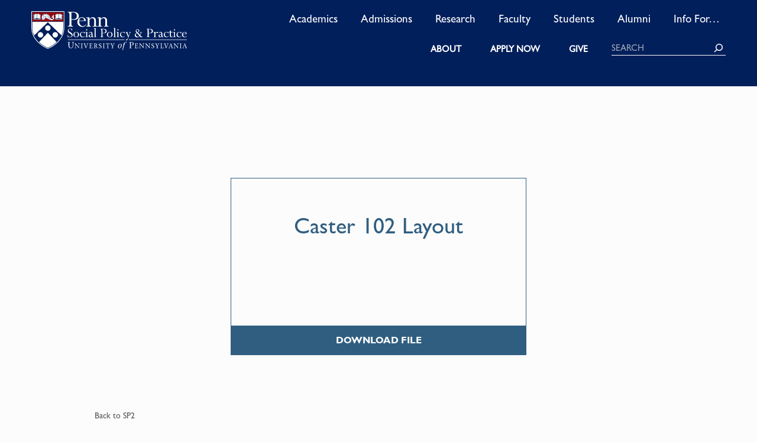

--- FILE ---
content_type: text/css
request_url: https://sp2.upenn.edu/wp-content/themes/sp2-2/assets/css/bootstrap-nav.css?ver=5.1.0
body_size: 2760
content:
/*
* Navigation theming
*
  * Bootstrap v5.1.0 (https://getbootstrap.com/)
  * Copyright 2011-2021 The Bootstrap Authors (https://github.com/twbs/bootstrap/graphs/contributors)
  * Licensed under MIT (https://github.com/twbs/bootstrap/blob/main/LICENSE)
  *
  * Description: This is for customization of the bootstrap classes.
  *
  * I have tried to use tailwind in the header.php or walker phps for most font sizes and padding
  *
  */

/* Adjustments can be made according to light or dark navbar background either navbar-light or navbar-dark */

/* Entire <nav> section which includes branding */
.navbar {
    /*background-color: var(--wp--custom--navbar--background);*/
}

/* Branding: Site Name and Description */
.navbar-light .navbar-brand,
.navbar-dark .navbar-brand {
    color: var(--wp--custom--navbar--brand-color);
    font-weight: var(--wp--custom--typography--bold);
}

/* Branding: Logo Max height of logo - set this to what makes sense for client */
.navbar-brand img.logo {
    max-height: 100px;
}

#menu-utility {
    /*margin-top: .8em;*/
}

.navigation-container li {
    margin-left: 0;
}

/* Current Menu Item li */
/*li.current-menu-item,
li.current-menu-parent {
    background-color: var(--wp--custom--navbar--menu--item--background);
}*/

/** ------------------------
* T1
----------------------------*/

/* T1 Menu Item Link */
.navbar-light .navbar-nav .nav-link,
.navbar-dark .navbar-nav .nav-link {
    color: var(--wp--custom--navbar--menu--item--color);
    /*font-weight: 800;*/
}

/* Utility Menu */
#utility-menu .t1 {
    font-size: var(--wp--preset--font-size--xs);
}

/* T1 Menu Item: Link Active, Focus, Hover, Open */
.navbar-light .navbar-nav .nav-link:hover,
.navbar-light .navbar-nav .nav-link:focus,
.navbar-light .navbar-nav .nav-link.active,
.navbar-light .navbar-nav .nav-link.open,
.navbar-dark .navbar-nav .nav-link:hover,
.navbar-dark .navbar-nav .nav-link:focus,
.navbar-dark .navbar-nav .nav-link.active,
.navbar-dark .navbar-nav .nav-link.open {
    color: var(--wp--custom--navbar--menu--item--focus);
    text-decoration: none;
    /*background-color: var(--wp--custom--navbar--menu--item--background);*/
}
/** --t1 */


/* Dropdown Menu Box ul */
.dropdown-menu,
.dropdown-menu[data-bs-popper] {
    border: none;
    border-radius: 0;
    margin-top: 0;
    padding-top: 0;
    color: var(--wp--custom--navbar--menu--item--background);
    background-color: var(--wp--custom--navbar--dropdown-menu--background);
    /*box-shadow: inset 0 0 7px 4px rgba(255,255,255,.5);*/ /* inset  */
    box-shadow: 0 4px 2px -2px rgba(0,0,0,0.4); /* drop shadow bottom */
    /*box-shadow: 0 0 0 10px rgba(255,255,255,.25);*/ /* light shadow */
}


/* Dropdown Item li (> T1) */
ul.dropdown-menu li.menu-item {
}

/* Dropdown Item a for T2 */
li.depth_1 > a {
}


/* Dropdown Item Link <a> tag */
.dropdown-item {
    color: var(--wp--custom--navbar--dropdown-menu--item--color);
    white-space: normal;
}

/* If add class of divider to a line item */
.dropdown-divider {
}

/* Dropdown Item Link: Active, Hover, Focus */
.dropdown-item.active, .dropdown-item:active,
.dropdown-item:hover, .dropdown-item:focus {
    color: var(--wp--custom--navbar--dropdown-menu--item--focus);
    text-decoration: none;
    background-color: var(--wp--custom--navbar--dropdown-menu--item--background);
}

/* Dropdown caret */
.dropdown-toggle::after {
    content: none;
}

/* LOGO */
a.navbar-brand {
    background: url(/wp-content/themes/sp2-2/assets/img/logo.png) no-repeat;
    background-size: 100% auto;
    background-image: url(/wp-content/themes/sp2-2/assets/img/logo.svg), none;
    display: block;
    height: 100px;
    text-indent: -9999em;
    width: 350px;
}

/** -------------------------
* Mobile & Responsive Adjustments
* (navigation is set to collapse on bootstrap lg, which introduces the toggle at 991px)
* this breakpoint is set in header.php <nav> with class of navbar-expand-lg
* to define desktop - use min-width 992
----------------------------- */


/* Logo */
@media (min-width: 1600px) {
    a.navbar-brand {
        height: 100px;
        width: 350px;
    }
}
@media (max-width: 1599px) {
    a.navbar-brand {
        height: 100px;
        width: 350px;
    }
}

@media (max-width: 1440px) {
    a.navbar-brand {
        height: 75px;
        width: 263px;
    }
}
@media (max-width: 1200px) {
    a.navbar-brand {
        height: 66px;
        width: 231px;
    }
}
/* when break to hamburger, have more room for logo again, so increase the size*/
@media (max-width: 992px) {
    a.navbar-brand {
        height: 75px;
        width: 263px;
    }
}
@media (max-width: 350px) {
   /* a.navbar-brand {
        height: 66px;
        width: 231px;
    }*/
}

@media (max-width: 400px) {
    a.navbar-brand {
        height: 50px;
        width: 175px;
    }
}



/* Navigation Container */
/* -- need to break the display: flex on mobile */
@media (max-width: 991px) {
    .navigation-container {
        display: block;
        width: 100%;
        background-color: var(--wp--custom--navbar--dropdown-menu--item--background);
    }
}

@media (max-width: 991px) {
    .logo,
    .navigation-container .primary,
    .navigation-container .utility {
        padding-left: 5%;
        padding-right: 5%;
    }
}

@media (max-width: 991px) {
    .navbar-toggler {
        padding: 2%;
        margin-right: 2%;
    }
}

/* Alignment adjustments for mobile menu */
@media (max-width: 992px) {
    .menu-container ul,
    .menu-container ul li {
        margin-left: 0;
    }
}

/* Need to override 'display: block' of dropdowns on mobile, so break into flex columns */
@media (min-width: 992px) {
    .is-megamenu > .dropdown-menu.show {
        display: flex;
    }
}

/* T1 Menu Item */
.t1-in-mobile {
    font-family: var(--wp--custom--typography--fontfamilybold);
    font-size: var(--wp--custom--typography--h3);
    border-bottom: 1px solid var(--wp--custom--navbar--dropdown-menu--item--color);
    padding-bottom: 20px;
    margin-bottom: 20px;
}
@media (min-width: 1100px) {
    .primary ul li.is-megamenu:not(:last-child),
    .primary ul li.t1:not(:last-child){
        padding-right: 30px; /* sets the padding between the T1 list items for desktop */
    }
}
@media (min-width: 992px) {
    .primary ul li.is-megamenu:not(:last-child),
    .primary ul li.t1:not(:last-child){
        padding-right: 20px; /* sets the padding between the T1 list items for desktop */
    }
}


@media (max-width: 991px) {
    .nav-link.t1.dropdown-toggle.show,
    .nav-link.t1active.dropdown-toggle.show {
        display: none;
    }
}

@media (min-width: 992px) {
    .utility ul li.is-megamenu,
    .utility ul li.t1 {
        padding-right: 30px; /* sets the padding between the T1 list items for desktop */
    }
}

@media (max-width: 991px) {
    .t1 > a {
        font-size: 20px;
        text-transform: uppercase;
        font-weight: var(--wp--custom--typography--bold);
        /*border-bottom: 1px solid var(--wp--custom--navbar--menu--item--color);*/
    }
}
@media (max-width: 992px) {
    .t1 > a.show {
        margin-bottom: 20px;
    }
}
@media (max-width: 992px) {
    #menu-utility a {
        padding-left: 0;
    }
}
@media (max-width: 992px) {
    .utility-2 {
        padding-left: 0;
    }
}

@media (min-width: 992px) {
    .navbar-megamenu li.is-megamenu .dropdown-menu {
        padding: 0 40px;
    }
}
@media (min-width: 992px) {
    .page-template-transparent .navbar-megamenu li.is-megamenu .dropdown-menu {
        padding: 40px 40px 0 40px;
        margin-top: -30px;
    }
}

/* Megamenu Columns Style */
@media (min-width: 992px) {
    ul.megamenu-ul.depth_1 {
        padding-left: 40px;
    }
}

/* Utility Menu - desktop alignment */
@media (min-width: 992px) {
    #utility-menu ul.dropdown-menu {
        padding-top: 2em;
    }
}


/** -------------------------
* MegaMenu
----------------------------- */

/* Position required to set the width of the megamenu */
.navbar-megamenu li.is-megamenu {
    position: static;
}

/* Megamenu Container */
.navbar-megamenu li.is-megamenu .dropdown-menu {
    /*background-color: var(--wp--custom--navbar--mega-menu--background);*/
    width: 100%;
}
.c-hero .navbar-megamenu li.is-megamenu .dropdown-menu,
.c-hero .dropdown-menu {
    /*background: transparent;*/
}

/* Megamenu Columns Style */
ul.megamenu-ul.depth_1 {
}

/* Item with Divider in Megamenu */
li.megamenu-col.tw-flex-1.divider h3 {
    text-transform: uppercase;
}

/* T2 and its T3s Container  */
.megamenu-ul li.menu-item-has-children {
    /* padding-bottom: 40px; put tailwind in html */
}
a.dropdown-item.t2 {
    text-transform: uppercase;
}

/* T3s */
li.depth_2 a {
    font-size: var(--wp--preset--font-size--xs);
}

/* Description & Button Style */
/*-- description */
p.sub {
}

/* Divider when user selects divider  */
li.megamenu-col.tw-flex-1.divider {
    margin: 0 0 40px 20px;
    border-left: 1px solid var(--wp--custom--navbar--dropdown-menu--item--color);
}

.menu-title a {
    font-size: var(--wp--custom--typography--h3);
    font-family: var(--wp--custom--typography--fontfamilybold);
}

/* --MegaMenu */


/* X TOGGLER */
/* Remove border from toggler */
.navbar-toggler {
    border: 0;
}

.navbar-toggler:focus,
.navbar-toggler:active,
.navbar-toggler-icon:focus {
    outline: none;
    box-shadow: none;
    border: 0;
}

/* Lines of the Toggler */
.toggler-icon{
    /*width: 30px;
    height: 2px;*/
    width: 35px;
    height: 2px;
    margin: 12px 0;
    background-color: #fff;

    display: block;
    transition: all 0.2s;
}

/* Adds Space between the lines */
.middle-bar{
    /*margin: 15px auto;*/
}

/* State when navbar is opened (START) */
.navbar-toggler .top-bar {
    /*transform: rotate(45deg);
    transform-origin: 10% 10%;*/z-index:   -webkit-transform: rotate(-45deg) translate(-10px, 13px);
    transform: rotate(-45deg) translate(-10px, 13px);;
}

.navbar-toggler .middle-bar {
    opacity: 0;
    filter: alpha(opacity=0);
}

.navbar-toggler .bottom-bar {
    /*transform: rotate(-45deg);
    transform-origin: 10% 90%;*/
    -webkit-transform: rotate(45deg) translate(-5px, -12px);
    transform: rotate(45deg) translate(-5px, -12px);
}
/* State when navbar is opened (END) */

/* State when navbar is collapsed (START) */
.navbar-toggler.collapsed .top-bar {
    transform: rotate(0);
}

.navbar-toggler.collapsed .middle-bar {
    opacity: 1;
    filter: alpha(opacity=100);
}

.navbar-toggler.collapsed .bottom-bar {
    transform: rotate(0);
}
/* State when navbar is collapsed (END) */

/* Color of Toggler when collapsed */
.navbar-toggler.collapsed .toggler-icon {
    background-color: #fff;
}


--- FILE ---
content_type: text/css
request_url: https://sp2.upenn.edu/wp-content/themes/sp2-2/assets/Fonts/fonts.css?ver=1.0.0
body_size: -28
content:
@import url("https://fast.fonts.net/lt/1.css?apiType=css&c=ed6e67a5-a6a5-4eb1-8cf7-1f7da95c46c2&fontids=5727175,5727181,5727187,5727230");
@font-face{
    font-family:"Gill Sans MT W01 Medium";
    src:url("/wp-content/themes/sp2-2/assets/Fonts/5727175/5dcd1b38-d595-4966-9d40-696b7b29c0cd.woff2") format("woff2"),url("/wp-content/themes/sp2/assets/Fonts/5727175/b9947f64-d079-4c63-bcb3-d50ea832f4d9.woff") format("woff");
}
@font-face{
    font-family:"Gill Sans MT W01 Medium Italic";
    src:url("/wp-content/themes/sp2-2/assets/Fonts/5727181/062eb4d3-51ae-4d35-a4dc-2fcc65e2369e.woff2") format("woff2"),url("/wp-content/themes/sp2/assets/Fonts/5727181/05fd3784-f129-4163-aa07-98836a134387.woff") format("woff");
}
@font-face{
    font-family:"Gill Sans MT W01 Bold";
    src:url("/wp-content/themes/sp2-2/assets/Fonts/5727187/86470f48-8e3a-4e92-814b-253f9befd235.woff2") format("woff2"),url("/wp-content/themes/sp2/assets/Fonts/5727187/6f221e27-e272-4694-960b-a1fad35ed77d.woff") format("woff");
}
@font-face{
    font-family:"Gill Sans MT W01 Bold Condense";
    src:url("/wp-content/themes/sp2-2/assets/Fonts/5727230/6f20617f-1615-43c1-a927-d70c37dfd15f.woff2") format("woff2"),url("/wp-content/themes/sp2/assets/Fonts/5727230/6e3e353b-a0f9-494f-8e08-30e99e8be107.woff") format("woff");
}




--- FILE ---
content_type: text/css
request_url: https://sp2.upenn.edu/wp-content/themes/sp2-2/assets/css/custom.css?ver=1.0.0
body_size: -130
content:
/* Branding styles import.  Tailwind normalizes headings to nothing */

/* pure theme */
@import "clear-bootstrap.css";
@import "clear-core.css";
@import "alignment.css";
@import "polyfill.css";
@import "protected-page.css";
@import "sp2-2-theme.css";
@import "rotating-text.css";
@import "news.css";
@import "single-overlap-card.css";

/* custom post types */
@import "people.css";
@import "resource.css";

/* customize plugin to theme */
@import "custom-acf.css";
@import "add-to-calendar.css";
@import "custom-facetwp.css";
@import "custom-pb-accordions.css";
@import "custom-tablepress.css";
@import "custom-ultimate-blocks.css";
@import "custom-smash-balloon.css";
@import "gravity-forms.css";
@import "slick-theme.css";
@import "custom-searchwp.css";
@import "custom-tribe.css";




--- FILE ---
content_type: text/css
request_url: https://sp2.upenn.edu/wp-content/themes/sp2-2/assets/css/clear-bootstrap.css
body_size: -324
content:
.container-fluid {
    padding-right: inherit;
    padding-left: inherit;
}

.btn-primary {
    color: inherit;
    background-color: inherit;
}


.navbar-brand {
    padding: inherit;
    margin: inherit;
}
a:hover,
a:focus,
a:active {
    color: inherit;
}

--- FILE ---
content_type: text/css
request_url: https://sp2.upenn.edu/wp-content/themes/sp2-2/assets/css/sp2-2-theme.css
body_size: 3885
content:
/*
* SP2-2 Theme Styling of Core & Custom Blocks & Block Patterns
 */


/* --------------------------------------------------------------
Buttons - core and bootstrap in menu
.wp-block-button__link is core button block
.btn-primary is bootstrap and in menu
.give-button is custom amount button for donation
.form_button_submit is external inquiry form
-------------------------------------------------------------- */
.form_button_submit,
.btn-primary,
.wp-block-button__link {
    border-radius: var(--wp--custom--button--radius);
    text-transform: uppercase;
    font-family: var(--wp--custom--typography--fontfamilyboldcondensed);
    font-size: var(--wp--custom--button--font-size);
    border: none;
    letter-spacing: var(--wp--custom--button--letter-spacing);
    padding: .25rem 1.25rem;
    min-width: 150px;
}
/* navigation button */
.btn-primary:hover {
    background-color: var(--wp--custom--button--hover--background);
    color: var(--wp--custom--button--hover--text);
}
/* other body buttons */
.wp-block-button__link:hover {
    /*NO CHANGE IN COLOR, RELY ON UNDERLINE OF LINK FOR HOVER*/
}
.wp-block-button__link:active, .wp-block-button__link:focus, .wp-block-button__link:hover, .wp-block-button__link:visited {
    color: var(--wp--custom--button--color--text);
}
.btn-primary {
    background-color: var(--wp--custom--navbar--button--background);
    color: var(--wp--custom--navbar--button--text);
}
.wp-block-button__link {
    background-color: var(--wp--custom--button--color--background);
    color: var(--wp--custom--button--color--text);
}
.red a.btn.btn-primary {
    background-color: var(--wp--preset--color--red);
    color: var(--wp--preset--color--white);
}
.wp-block-buttons.give-button a.wp-block-button__link {
    width: 200px;
}
.wp-block-buttons > .wp-block-button {
    margin-bottom: 0;
}

/* --------------------------------------------------------------
Callout-well  (this is a carryover from their old site)
-------------------------------------------------------------- */


/* --------------------------------------------------------------
Captions - core
-------------------------------------------------------------- */
.wp-block-video figcaption,
.wp-block-embed figcaption,
.wp-block-image figcaption {
    /*color: var(--wp--preset--color--gray);*/
    color: inherit;
    font-size: var(--wp--preset--font-size--normal);
    text-align: center;
    font-style: italic;
}



/* --------------------------------------------------------------
Cover Block - Hero Block Patterns
can't target the img and the inner-container with tailwind
-------------------------------------------------------------- */
.wp-block-cover .wp-block-cover__inner-container {
    max-width: var(--wp--custom--layout--maxsize);
}

/*.wp-block-cover.t1-hero-a,*/
.wp-block-cover.t1-hero-b {
    padding: 0;
}

/* T1 HERO B */
.wp-block-cover.t3-hero-b {
    align-items: baseline;
}
.wp-block-cover.t3-hero-b .wp-block-cover__inner-container {
    width: 90%;
    max-width: var(--wp--custom--layout--maxsize);
}

/* T1 HERO util (replaces t1-hero-a) */
.wp-block-cover.t1-hero-util::before,
.t1-hero-util span {  /* added for V5.9 */
    margin-right: 40%;
}
.wp-block-cover.t1-hero-util .wp-block-cover__inner-container {
    margin-right: 40%;
    padding: 10rem;
    max-width: var(--wp--custom--layout--maxsize);
}
@media (max-width: 992px) {
    .wp-block-cover.t1-hero-util::before,
    .wp-block-cover.t1-hero-util .wp-block-cover__inner-container {
        margin-right: 0;
    }
}
@media (max-width: 1200px) {
    .wp-block-cover.t1-hero-util .wp-block-cover__inner-container {
        padding: 5rem;
    }
}
@media (max-width: 599px) {
    .wp-block-cover.t1-hero-util .wp-block-cover__inner-container {
        padding: 2rem;
    }
}

/* T1 HERO c */
.wp-block-cover.t1-hero-c::before,
.t1-hero-c span {  /* added for V5.9 */
    margin-left: 40%;
}
.wp-block-cover.t1-hero-c .wp-block-cover__inner-container {
    margin-left: 40%;
    padding: 10rem;
    max-width: var(--wp--custom--layout--maxsize);
}
@media (max-width: 992px) {
    .wp-block-cover.t1-hero-c::before,
    .wp-block-cover.t1-hero-c .wp-block-cover__inner-container {
        margin-left: 0;
    }
}
@media (max-width: 1200px) {
    .wp-block-cover.t1-hero-c .wp-block-cover__inner-container {
        padding: 5rem;
    }
}
@media (max-width: 599px) {
    .wp-block-cover.t1-hero-c .wp-block-cover__inner-container {
        padding: 2rem;
    }
}

/* T3 HERO b - research area landing */
@media (max-width: 992px) {
    .t3-hero-b .wp-block-column.divider-right-col {
        margin-left: 0;
    }
    
.t1-hero-c span {  
    margin-left: 0;
}
}

header .navbar {
    z-index: 2;
    padding-top: 0;
}
.transparent-container .wp-block-cover {
    z-index: 1;
}


/* --------------------------------------------------------------
Download Button
-------------------------------------------------------------- */

.wp-block-file .wp-block-file__button {
    color: transparent;
    background: none;
    margin-left: 0;
    font-size: 1em;
    padding: 0;
}
.wp-block-file .wp-block-file__button:before {
    content: " >";
    color: var(--wp--custom--typography--color)

}
.wp-block-file a.wp-block-file__button:active,
.wp-block-file a.wp-block-file__button:focus,
.wp-block-file a.wp-block-file__button:hover,
.wp-block-file a.wp-block-file__button:visited {
    color: transparent;
}



/* --------------------------------------------------------------
Global Custom Classes
-------------------------------------------------------------- */
/* For adding space inbetween text heavy paragraphs */
.p-space p {
    padding-bottom: .6em;
}

/* For Borders */
.border-blue-left {
    border-left: 1px solid var(--wp--preset--color--blue);
}
.border-blue-right {
    border-right: 1px solid var(--wp--preset--color--blue);
}

/* For applying opacity only to the background of the group div and not the group with cascading text within  */
.blue-background-blur {
    /*background: rgba(138, 180, 214, 0.85);  ORIGINAL LIGHT BLUE*/
    background: rgba(95, 152, 198, 0.85);
}
.white-background-blur {
    background: rgba(252, 252, 252, 0.85);
}
.darkblue-background-blur {
    background: rgba(1, 31, 91, 0.85);
}


/* For hiding elements */
.hide {
    visibility: hidden;
}
@media (max-width: 599px) {
    .none-mobile {
        display:none;
    }
}
.no-title a {
    display: none;
}

/* use on the hero pages with a vertical line divider */
@media (min-width: 992px) {
    .divider-right-col {
        padding: 0 0 0 40px;
        border-left: 1px solid;
    }
    .divider-left-col {
        padding: 0 40px 0 0px;
    }
    /* need to add mobile mod for divider */
}

/* made for adding a left divider line on a group block - color is set in editor */
@media (min-width: 992px) {
    .group-left-line {
        padding: 0 0 0 40px;
        /*border-left: 1px solid var(--wp--preset--color--blue);*/
        border-left: 1px solid;
    }

    @media(max-width: 781px) {
        .group-left-line {
            margin-top: 1.25rem;
            padding-top: 1.25rem;
            border-top: 1px solid;
        }
    }    /* most places this is used, the columns break on tablet, but adding this in case there is an exception. */
}

/* For adding a vertical line on a spacer block - used for title on directory and home page - color is set in editor */
.vertical-line {
    border-left: 3px solid;
    width: 50%;
    margin-left: 50%;
}
/* For adding a vertical line on a spacer block - used for title on events page - color is set in editor */
.vertical-line-left {
    border-left: 3px solid;
}


/* for forcing a break of columns on tablet */
@media(max-width: 992px) {
    .break-flex-tablet {
        display: block;
    }

    .break-flex-tablet .wp-block-column:nth-child(2n),
    .break-flex-tablet .wp-block-column:not(:first-child) {
        margin-left: 0;
    }
    /*.break-flex-tablet .group-left-line-blue,
    .break-flex-tablet .group-left-line-white,*/
    .break-flex-tablet .group-left-line {
        margin-top: 1.25rem;
        padding-top: 1.25rem;
        border-top: 1px solid;
    }
}


/* --------------------------------------------------------------
 Images - core
-------------------------------------------------------------- */
.wp-block-image .alignright {
    margin: 0;
}

.alignright.wp-block-post-featured-image img {
    margin-right: 0;
    margin-left: auto;
}


/* --------------------------------------------------------------
 Media Text 3 Column Block Pattern - column padding controlled by gap - custom pattern
 using tailwind on wp-block-columns: media-text-3 tw-gap-y-9 lg:tw-gap-5
-------------------------------------------------------------- */

/* when the 3rd column breaks off have it span the entire container */
@media (min-width: 600px) and (max-width: 781px) {
    .media-text-3 .wp-block-column:not(:only-child) {
        flex-grow: 1;
    }
}


/* --------------------------------------------------------------
Overlap Content Cards Block Pattern - Revision for small photo
- Columns - core and custom
-------------------------------------------------------------- */

.wp-block-columns.spotlight-small-photo {
    width: 80%;
}

@media (max-width: 1050px) {
    .wp-block-columns.spotlight-small-photo {
        display: block;
    }
}

/* --------------------------------------------------------------
Overlap Content Cards Block Pattern - Revision for small photo - Double Cards
- Columns - core and custom
-------------------------------------------------------------- */
@media (max-width: 781px) {
    .wp-block-columns.people-profile-columns .wp-block-column {
        flex-grow: 1;
        min-width: 0;
        word-break: break-word;
        overflow-wrap: break-word;
        flex-basis: inherit !important;
        margin-left: 0;
    }

    .wp-block-columns.people-profile-columns .wp-block-column .wp-block-image .alignright {
        float: none;
    }

    .wp-block-columns.people-profile-columns .wp-block-column .wp-block-column:nth-child(2n) {
       /* margin-left: 0;*/
    }
    .people-profile-columns .wp-block-column:nth-child(2n) .wp-block-columns {
        margin-top: 40px;
    }
 }


/* --------------------------------------------------------------
Overlap Content Cards Block Pattern - 1 - Columns - core and custom
first version was .single-overlap-card-left and .single-overlap-card-right with columns
current version is modeled after a media text block and class is right-overlap or left-overlap
-------------------------------------------------------------- */
.right-overlap .wp-block-image,
.left-overlap .wp-block-image {
    margin-bottom: 0;
}

.single-overlap-card-left {
    margin-left: 40px;
    align-self: center;
}
.single-overlap-card-right {
    margin-left: -15%;
    margin-bottom: 0;
}

@media (max-width: 992px) {
    .wp-block-columns.single-overlap-card {
        display: block;
    }
    .single-overlap-card-left {
        margin-left: 20%;
        margin-bottom: -40px;
    }
}
@media (max-width: 992px) {
    .single-overlap-card-right {
        margin-left: 0;
    }
}
.wp-block-columns.single-overlap-card {
    max-width: 1920px;
}

/* --------------------------------------------------------------
Overlap Content Cards - 2 - Columns - core and custom
-------------------------------------------------------------- */

/* override the flex break from 599 to 992*/
@media (max-width: 1050px) {
    .wp-block-columns.overlap-cards {
        display: block;
    }
}

/* OVERLAPPING CONTENT CARD - Override the WP no first child block column setting */
.tw-w-5\/6-84  {
    width: 84%;
}

/*@media (min-width: 992px) {*/
@media (min-width: 1051px) {
    .overlap.wp-block-column:not(:first-child),
    .wp-block-columns:not(.is-not-stacked-on-mobile)>.overlap.wp-block-column:not(:first-child) {
        margin-left: -18%;
    }
}
@media (min-width: 1200px) {
    .overlap.wp-block-column:not(:first-child),
    .wp-block-columns:not(.is-not-stacked-on-mobile)>.overlap.wp-block-column:not(:first-child) {
        margin-left: -15%;
    }
}

/* OVERLAPPING CONTENT CARD - On mobile, place the text box below the image */
/*@media (max-width: 992px) {*/
@media (max-width: 1050px) {
    .wp-block-column.overlap {
        display: flex;
        flex-direction: column-reverse;
    }
}
/*@media (max-width: 992px) {
    .wp-block-column .wp-block-group.overlap-card-left-text {
        margin-bottom: 40px;
    }
}*/
/* @media (max-width: 992px) { */
@media (max-width: 1050px) {
    .wp-block-column .wp-block-group.blue-background-blur,
    .wp-block-column .wp-block-group.white-background-blur{
        margin-top: -5%;
    }
}

/* apply the padding on text block with background*/
.wp-block-group.has-background.overlap-card-text {
    padding: 1.75em 2.375em;
}


.wp-block-columns.overlap-cards {
    max-width: 1600px;  /* the images will stop increasing in size and pull apart*/
}

/* --------------------------------------------------------------
Overlap Content Cards Block Pattern - Revision for WordPress 6.6
-------------------------------------------------------------- */

.wp-block-column.is-layout-flow > * {
    margin-block-start: auto;
}


/* --------------------------------------------------------------
Paragraph - core -
-------------------------------------------------------------- */
/* there is a class 'no-space', that is in polyfill.css that is meant to make it easy for content
manager to remove the default spacing on a paragraph.  Tailwind classes can also be used in the
advanced css for the block.
 */

/* --------------------------------------------------------------
Search - core
-------------------------------------------------------------- */

/* search form needs a label for accessibility, the label should be enabled, this will hide it */
.wp-block-search__label {
    border: 0;
    clip: rect(1px 1px 1px 1px);
    height: 1px;
    margin: -1px;
    overflow: hidden;
    padding: 0;
    position: absolute;
    width: 1px;
    color: var(--wp--preset--color--white);
}

.wp-block-search .wp-block-search__inside-wrapper {
    border-bottom: 1px solid var(--wp--preset--color--white);
}
.wp-block-search.wp-block-search__button-inside .wp-block-search__inside-wrapper,
.wp-block-search .wp-block-search__input {
    border: none;
    /*border-bottom: 1px solid var(--wp--preset--color--white);*/
    color: var(--wp--preset--color--white);  /* color of text that is inputted */
    padding: 0 !important;
}
.wp-block-search.wp-block-search__button-inside .wp-block-search__inside-wrapper .wp-block-search__input,
.wp-block-search .wp-block-search__input {
    background-color: var(--wp--preset--color--darkblue);
    font-size: var(--wp--preset--font-size--xs);
}
.wp-block-search.wp-block-search__button-inside .wp-block-search__inside-wrapper .wp-block-search__input,
.wp-block-search .wp-block-search__input {
    background-color: transparent;
}
.wp-block-search .wp-block-search__button {
    background: none;
    border: none;
    margin-left: 0;
    padding: 0 !important;
}
.wp-block-search .wp-block-search__button svg {
    fill: white;
}

@media (max-width: 991px) {
    .wp-block-search .wp-block-search__inside-wrapper {
        /*max-width: 50%;*/
        margin-bottom: 40px;
    }
}

@media (max-width: 991px) {
    .wp-block-search.wp-block-search__button-inside .wp-block-search__inside-wrapper .wp-block-search__input,
    .wp-block-search .wp-block-search__input {
        background-color: var(--wp--preset--color--darkblue);
        font-size: 20px;
    }
}

/* --------------------------------------------------------------
Separator - core
-------------------------------------------------------------- */

.wp-block-separator,
.wp-block-separator:not(.is-style-wide):not(.is-style-dots) {
    max-width: var(--wp--custom--layout--maxsize);
    width: var(--wp--custom--layout--contentsize);
    border-bottom: 1px solid;
    opacity: 1;
}


/* --------------------------------------------------------------
Social Media Links
-------------------------------------------------------------- */

/* remove left padding from the first social media icon */
/*.wp-block-social-links.is-style-logos-only li:first-child.wp-social-link,
.wp-block-social-links.is-style-logos-only li:first-child.wp-social-link a{
    padding: 4px 4px 4px 0 !important;
}*/
/* return styling to pre v5.9 */
.wp-block-social-links .wp-social-link.wp-social-link.wp-social-link {
    margin: 4px 18px 4px 0;
}
.wp-block-social-links.is-style-logos-only .wp-social-link svg {
    width: 1em;
    height: 1em;
}

/* --------------------------------------------------------------
Spacer Block Patterns
-------------------------------------------------------------- */
@media (max-width: 991px) {
    .wp-block-spacer.section-top-bottom-padding {
        height: 60px;
    }
}
@media (max-width: 991px) {
    .wp-block-spacer.inner-container-padding {
        height: 30px;
    }
}





--- FILE ---
content_type: text/css
request_url: https://sp2.upenn.edu/wp-content/themes/sp2-2/assets/css/news.css
body_size: -205
content:
/*
* A Single News Post | Single-post.php
*/


.full-width-container.sp2-news div.the-content > p:first-child {
    font-size: var(--wp--preset--font-size--m);
    color: var(--wp--preset--color--blue);
}

.sp2-news .the-content a:not(.wp-block-button__link) {
    color: var(--wp--preset--color--blue);
}
.sp2-news .the-content a:hover {
    text-decoration: underline;
}
.full-width-container.sp2-news .the-content p {
    padding-bottom: 1rem;
}

--- FILE ---
content_type: text/css
request_url: https://sp2.upenn.edu/wp-content/themes/sp2-2/assets/css/single-overlap-card.css
body_size: 220
content:
/*
* Single Overlap Content Card Patterns styling - used on Single Post (Advanced Post blocks)
 */

/* overlap cards */
.image-block-container {
    margin-bottom: 1rem;
    /* Use flex box with row orientation */
    display: flex;
    /* Vertically center children */
    align-items: center;
}

/* --------------------------------------------------------------
Right Overlap Text with Left Image
-------------------------------------------------------------- */
.image-block-container.right-overlap {
    width: 1520px;
    /* Use flex box with row orientation */
    flex-direction: row;
}
.right-overlap .text-block {
    transform: translateX(-100px);
    min-width: 820px;
    padding: 3rem 3rem 3rem 8rem;
}
.right-overlap img {
    min-width: 820px;
}
@media (max-width: 1720px) and (min-width: 1520px){
    .image-block-container.right-overlap {
        width: 1200px;
    }
    .right-overlap .text-block {
        transform: translateX(-50px);
        min-width: 640px;
        padding: 3rem 3rem 3rem 6rem;
    }
    .right-overlap img {
        min-width: 650px;
    }
}
@media (max-width: 1519px) and (min-width: 1375px){
    .image-block-container.right-overlap {
        width: 1000px;
    }
    .right-overlap .text-block {
        transform: translateX(-50px);
        min-width: 550px;
        padding: 3rem 3rem 3rem 6rem;
    }
    .right-overlap img {
        min-width: 530px;
    }
}
@media (max-width: 1374px) and (min-width: 992px){
    .image-block-container.right-overlap {
        width: 792px;
    }
    .right-overlap .text-block {
        transform: translateX(-50px);
        min-width: 425px;
        padding: 3rem 3rem 3rem 5rem;
    }
    .right-overlap img {
        min-width: 500px;
    }
}
@media (max-width: 992px) {
    .image-block-container.right-overlap {
        flex-direction: column;
        width: auto;
    }
    .right-overlap .text-block {
        transform: translateY(-50px);
        min-width: auto;
        padding: 6rem 3rem 3rem 3rem;

    }
    .right-overlap img {
        min-width: auto;
        width: auto;
    }
}




/* --------------------------------------------------------------
Left Overlap Text with Right Image
-------------------------------------------------------------- */
.image-block-container.left-overlap {
    width: 1520px;
    /* Use flex box with row orientation */
    flex-direction: row-reverse;
}
.left-overlap .text-block {
    transform: translateX(100px);
    min-width: 820px;
    padding: 3rem 8rem 3rem 3rem;
}
.left-overlap img {
    min-width: 820px;
}
@media (max-width: 1720px) and (min-width: 1520px){
    .image-block-container.left-overlap {
        width: 1200px;
    }
    .left-overlap .text-block {
        transform: translateX(50px);
        min-width: 640px;
        padding: 3rem 6rem 3rem 3rem;
    }
    .left-overlap img {
        min-width: 650px;
    }
}
@media (max-width: 1519px) and (min-width: 1375px){
    .image-block-container.left-overlap {
        width: 1000px;
    }
    .left-overlap .text-block {
        transform: translateX(50px);
        min-width: 550px;
        padding: 3rem 6rem 3rem 3rem;
    }
    .left-overlap img {
        min-width: 530px;
    }
}
@media (max-width: 1374px) and (min-width: 992px){
    .image-block-container.left-overlap {
        width: 792px;
    }
    .left-overlap .text-block {
        transform: translateX(50px);
        min-width: 425px;
        padding: 3rem 5rem 3rem 3rem;
    }
    .left-overlap img {
        min-width: 500px;
    }
}
@media (max-width: 992px) {
    .image-block-container.left-overlap {
        flex-direction: column;
        width: auto;
    }
    .left-overlap .text-block {
        transform: translateY(-50px);
        min-width: auto;
        padding: 6rem 3rem 3rem 3rem;

    }
    .left-overlap img {
        min-width: auto;
        width: auto;
    }
}




--- FILE ---
content_type: text/css
request_url: https://sp2.upenn.edu/wp-content/themes/sp2-2/assets/css/people.css
body_size: -356
content:
/*
* A Single Person Post | Single-person.php
*/

.people-img {
    min-width: 200px;
}
@media(max-width: 991px) {
    .alignright.people-img.wp-block-post-featured-image img {
        margin-right: auto;
        margin-left: 0;
    }
}

--- FILE ---
content_type: text/css
request_url: https://sp2.upenn.edu/wp-content/themes/sp2-2/assets/css/add-to-calendar.css
body_size: 290
content:
iema/* for the add to calendar widget on Event pages */


/**
 * AddToCalendar Blue Style
 * http://addtocalendar.com
 */


/* Base */

.addtocalendar var {
	display: none;
}

.addtocalendar {
	position: relative;
	display: inline-block;
	background: transparent!important;
}

.atcb-link {
	display: block;
	outline: none!important;
	cursor: pointer;
}

.atcb-link:focus~ul,
.atcb-link:active~ul,
.atcb-list:hover {
	visibility: visible;
}

.atcb-list {
	visibility: hidden;
	position: absolute;
	top: 100%;
	left: 0;
	width: 170px;
	z-index: 900;
}

.atcb-list,
.atcb-item {
	list-style: none;
	margin: 0;
	padding: 0;
	background: #fff;
}

.atcb-item {
	float: none;
	text-align: left;
}

.atcb-item-link {
	text-decoration: none;
	outline: none;
	display: block;
}

.atcb-item.hover,
.atcb-item:hover {
	position: relative;
	z-index: 900;
	cursor: pointer;
	text-decoration: none;
	outline: none;
}


/* Blue */

.atc-style-blue .atcb-link,
.atc-style-blue .atcb-link:hover,
.atc-style-blue .atcb-link:active,
.atc-style-blue .atcb-link:focus {
	margin: 0;
	padding: 7px 25px;
	color: #fff;
	font-size: 14px;
	text-decoration: none;
	outline: none;
	line-height: 20px;
	vertical-align: middle;
	background: #0081b7;
	box-shadow: 0 0 40px rgba(0, 0, 0, .13) inset;
	border-radius: 4px;
	zoom: 1;
}

.atc-style-blue .atcb-list {
	width: 170px;
	border: 1px solid rgb(186, 186, 186);
	border-radius: 2px;
	box-shadow: 0 0 5px #AAA;
}

.atc-style-blue .atcb-list,
.atc-style-blue .atcb-item {
	background: #fff;
	color: #000;
}

.atc-style-blue .atcb-item,
.atc-style-blue .atcb-item-link {
	line-height: 1.3em;
	vertical-align: middle;
	zoom: 1;
}

.atc-style-blue .atcb-item-link,
.atc-style-blue .atcb-item-link:hover,
.atc-style-blue .atcb-item-link:active,
.atc-style-blue .atcb-item-link:focus {
	color: #000;
	font-size: 14px;
	text-decoration: none;
	outline: none;
	padding: 5px 15px;
}

.atc-style-blue .atcb-item-link:hover,
.atc-style-blue .atcb-item-link:active,
.atc-style-blue .atcb-item-link:focus {
	color: #fff;
}

.atc-style-blue .atcb-item.hover,
.atc-style-blue .atcb-item:hover {
	background: #0081b7;
}

.event-add-to-calendar {
	float: right;
	margin-top: -10px;
}


--- FILE ---
content_type: text/css
request_url: https://sp2.upenn.edu/wp-content/themes/sp2-2/assets/css/custom-facetwp.css
body_size: 143
content:
/*
* FacetWP plugin
 */


/* input box for search */
.facetwp-input-wrap {
    width: 100%;
    border-bottom: 1px solid var(--wp--preset--color--white);
}
.blue-search .facetwp-input-wrap {
    width: 100%;
    border-bottom: 1px solid var(--wp--preset--color--blue);
}

/* search icon */
.facetwp-input-wrap .facetwp-icon {
    opacity: 1;
    right: -15px;
    top: 5px;
}
.facetwp-icon:before {
  background: url(../img/search-icon.png) no-repeat !important;
}
.blue-search .facetwp-icon:before {
    background: url(../img/search-icon-blue.png) no-repeat !important;
}

/* checkbox field */
.facetwp-checkbox {
    /*text-transform: uppercase;*/
    margin-bottom: 10px !important;
}

/* input box */
.facetwp-facet input.facetwp-search, .facetwp-facet input.facetwp-location {
    /*padding-left: 20px;*/
    background: transparent;
    color: var(--wp--preset--color--white);
    /*text-transform: uppercase;*/
    padding-bottom: 2px;
    font-size: var(--wp--preset--font-size--xs);
    width: 100%;
}
.blue-search .facetwp-facet input.facetwp-search, .lightblue-search .facetwp-facet input.facetwp-location {
    width: 100%;
    /*font-size: var(--wp--preset--font-size--xl);*/
}

/* hide checkbox counts */
.facetwp-counter {
    display: none;
}

/* pager styling */
.facetwp-pager {
    text-align: center;
}
.facetwp-page {
    /*color: var(--wp--preset--color--blue);*/
    padding: 0 8px;
}

/* center the facet columns on mobile for directory*/
@media(max-width: 599px) {
    .directory .fwpl-col {
        margin-right: 30%;
        margin-left: 30%;
    }
}

/* user selections */
.facetwp-selections {
    padding-bottom: 10px;
}
.facetwp-selection-label {
    display: none;
}
.facetwp-selection-value {
    font-size: var(--wp--preset--font-size--xl);
    color: var(--wp--preset--color--blue);
}

--- FILE ---
content_type: text/css
request_url: https://sp2.upenn.edu/wp-content/themes/sp2-2/assets/css/custom-smash-balloon.css
body_size: -46
content:
/**
* Smash Balloon Plugin theme customizations
 */

/* --------------------------------------------------------------
 Instagram Plugin
-------------------------------------------------------------- */

/* Captions styling */
#sb_instagram .sbi_info {
    text-align: left;
}
#sb_instagram .sbi_info p {
    line-height: 1;
    padding:0.75rem !important;
}
#sb_instagram.sbi_col_3 #sbi_images .sbi_item {
    background-color: var(--wp--preset--color--white);
}
span.sbi_caption {
    font-size: .8em !important;
    color: var(--wp--custom--typography--color);
}

/* Padding of images */
@media (max-width: 767px) {
    #sb_instagram #sbi_images .sbi_item {
        margin: 5px !important;
    }
}

/* Make all items the same height on desktop */
@media (min-width: 768px) {
    #sb_instagram #sbi_images .sbi_item:not(:first-child) {
        margin-left: 5px !important;
    }
    #sb_instagram #sbi_images {
        display: flex;
    }
    #sb_instagram.sbi_col_3 #sbi_images .sbi_item {
        flex: 1 1 0%;
    }
}



--- FILE ---
content_type: text/css
request_url: https://sp2.upenn.edu/wp-content/themes/sp2-2/assets/css/custom-searchwp.css
body_size: 234
content:
/* --------------------------------------------------------------
SearchWP customizations
-------------------------------------------------------------- */

main.wpsearchpagemain {
    padding-top: 30px;
}

.search-side-column {
    border-right: 1px solid var(--wp--preset--color--blue);
}
.search-side-column .searchtype {
   /* border-bottom: 2px var(--wp--preset--color--blue) solid;*/
}
.search-result {
    margin-bottom: 40px;
}
.searchwpfield {
    background: transparent;
    border-bottom: 1px var(--wp--preset--color--blue) solid ;
    padding-bottom: 10px;
    /*margin-top: 30px;*/
}

svg#search-icon-searchwp {
    display: inline;
    position: relative;
    left: -50px;

    color: var(--wp--preset--color--blue);
}
svg#search-icon-searchwp path {
    fill: var(--wp--preset--color--blue);
}

.wpsearchpagination {

}
@media (max-width: 599px) {
    .search-box input[type=search] {
        font-size: var(--wp--preset--font-size--l);
    }
}
@media (min-width: 600px) and (max-width: 991px) {
    .search-box input[type=search] {
        font-size: var(--wp--preset--font-size--xl);
    }
}
@media (min-width: 992px) {
    .search-box input[type=search] {
        font-size: var(--wp--preset--font-size--xxl);
        line-height: 1.1;
    }
}

/* clears the ‘X’ from Internet Explorer */
.search-box input[type=search]::-ms-clear { display: none; width : 0; height: 0; }
.search-box input[type=search]::-ms-reveal { display: none; width : 0; height: 0; }/* clears the ‘X’ from Chrome */
.search-box input[type="search"]::-webkit-search-decoration,
.search-box input[type="search"]::-webkit-search-cancel-button,
.search-box input[type="search"]::-webkit-search-results-button,
.search-box input[type="search"]::-webkit-search-results-decoration { display: none;
}

/* clear white outline on search bar */
.search-box input[type="search"]
{
    outline: none;
}
/* clear outline navbar search */
.wp-block-search__inside-wrapper input[type="search"] {
    outline: none;
}
/* normalize safari search */

textarea,
input[type="text"],
input[type="button"],
input[type="submit"],
[type='search'] ,
input[type='search'] {
    -webkit-appearance: none;
    border-radius: 0;
}


--- FILE ---
content_type: text/css
request_url: https://sp2.upenn.edu/wp-content/themes/sp2-2/assets/css/custom-tribe.css
body_size: -320
content:
/**
 * The Events Calendar plugin theme styling
*/

.tribe-common a:not(.tribe-common-anchor--unstyle):visited {
    color:white;
}
.tribe-common a:not(.tribe-common-anchor--unstyle):hover {
    color:var(--wp--preset--color--blue);
}


--- FILE ---
content_type: text/javascript
request_url: https://sp2.upenn.edu/wp-content/themes/sp2-2/assets/js/custom.js?ver=1.0.0
body_size: 156
content:
/**
 * Custom JS
 */

// Bootstrap stop the exit on click in submenu of a t2 with t3 element
$( '.dropdown-menu .dropdown-submenu a' ).click( function( e )  {
  $( this ).parent( 'dropdown-submenu' ).toggleClass('open' );
  e.stopPropagation();
});


// Slick Carousel
if (typeof jQuery.fn.slick !== 'undefined') {
$('.news-carousel').slick( {
  arrows: true,
  dots: true,
  prevArrow:"<img class='a-left control-c prev slick-prev' src='/wp-content/themes/sp2-2/assets/img/arrow-left-small.png'>",
  nextArrow:"<img class='a-right control-c next slick-next' src='/wp-content/themes/sp2-2/assets/img/arrow-right-small.png'>"
});
};


//add blue background to header when menu is opened,
// because the cover pushes below the open menu and transparent pages lose header
var myCollapsible = document.getElementById('myDIV')
myCollapsible.addEventListener('show.bs.collapse', function () {
  // do something...
  var element = document.getElementById("myDIV");
  element.classList.add("has-darkblue-background-color");
})

var myCollapsible = document.getElementById('myDIV')
myCollapsible.addEventListener('hidden.bs.collapse', function () {
  // do something...
  var element = document.getElementById("myDIV");
  element.classList.remove("has-darkblue-background-color");
})